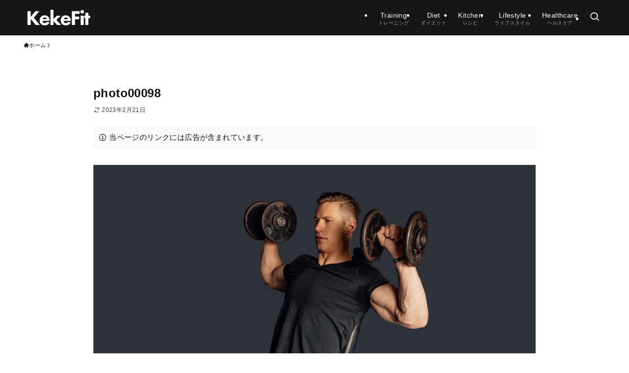

--- FILE ---
content_type: text/html; charset=UTF-8
request_url: https://kekefit.com/dumbbell-training-19/photo00098/
body_size: 13591
content:
<!DOCTYPE html>
<html dir="ltr" lang="ja" prefix="og: https://ogp.me/ns#" data-loaded="false" data-scrolled="false" data-spmenu="closed">
<head>
<meta charset="utf-8">
<meta name="format-detection" content="telephone=no">
<meta http-equiv="X-UA-Compatible" content="IE=edge">
<meta name="viewport" content="width=device-width, viewport-fit=cover">
<title>photo00098 | KEKEFIT</title>
	<style>img:is([sizes="auto" i], [sizes^="auto," i]) { contain-intrinsic-size: 3000px 1500px }</style>
	
		<!-- All in One SEO 4.9.1 - aioseo.com -->
	<meta name="robots" content="max-image-preview:large" />
	<meta name="author" content="pekomako"/>
	<link rel="canonical" href="https://kekefit.com/dumbbell-training-19/photo00098/" />
	<meta name="generator" content="All in One SEO (AIOSEO) 4.9.1" />

		<!-- Google tag (gtag.js) --> <script async src="https://www.googletagmanager.com/gtag/js?id=G-DQM828T327"></script> <script> window.dataLayer = window.dataLayer || []; function gtag(){dataLayer.push(arguments);} gtag('js', new Date()); gtag('config', 'G-DQM828T327'); </script>
		<meta property="og:locale" content="ja_JP" />
		<meta property="og:site_name" content="KeKefiT" />
		<meta property="og:type" content="article" />
		<meta property="og:title" content="photo00098 | KEKEFIT" />
		<meta property="og:url" content="https://kekefit.com/dumbbell-training-19/photo00098/" />
		<meta property="article:published_time" content="2023-02-21T00:25:35+00:00" />
		<meta property="article:modified_time" content="2023-02-21T00:25:35+00:00" />
		<meta name="twitter:card" content="summary_large_image" />
		<meta name="twitter:site" content="@KeKefiTOfficial" />
		<meta name="twitter:title" content="photo00098 | KEKEFIT" />
		<meta name="twitter:creator" content="@KeKefiTOfficial" />
		<script type="application/ld+json" class="aioseo-schema">
			{"@context":"https:\/\/schema.org","@graph":[{"@type":"BreadcrumbList","@id":"https:\/\/kekefit.com\/dumbbell-training-19\/photo00098\/#breadcrumblist","itemListElement":[{"@type":"ListItem","@id":"https:\/\/kekefit.com#listItem","position":1,"name":"\u30db\u30fc\u30e0","item":"https:\/\/kekefit.com","nextItem":{"@type":"ListItem","@id":"https:\/\/kekefit.com\/dumbbell-training-19\/photo00098\/#listItem","name":"photo00098"}},{"@type":"ListItem","@id":"https:\/\/kekefit.com\/dumbbell-training-19\/photo00098\/#listItem","position":2,"name":"photo00098","previousItem":{"@type":"ListItem","@id":"https:\/\/kekefit.com#listItem","name":"\u30db\u30fc\u30e0"}}]},{"@type":"ItemPage","@id":"https:\/\/kekefit.com\/dumbbell-training-19\/photo00098\/#itempage","url":"https:\/\/kekefit.com\/dumbbell-training-19\/photo00098\/","name":"photo00098 | KEKEFIT","inLanguage":"ja","isPartOf":{"@id":"https:\/\/kekefit.com\/#website"},"breadcrumb":{"@id":"https:\/\/kekefit.com\/dumbbell-training-19\/photo00098\/#breadcrumblist"},"author":{"@id":"https:\/\/kekefit.com\/author\/pekomako\/#author"},"creator":{"@id":"https:\/\/kekefit.com\/author\/pekomako\/#author"},"datePublished":"2023-02-21T09:25:35+09:00","dateModified":"2023-02-21T09:25:35+09:00"},{"@type":"Person","@id":"https:\/\/kekefit.com\/#person","name":"pekomako","image":{"@type":"ImageObject","@id":"https:\/\/kekefit.com\/dumbbell-training-19\/photo00098\/#personImage","url":"https:\/\/secure.gravatar.com\/avatar\/9f92fc244b566bf2106d04aae47e47e83e622a530668866a273b6376c0dab338?s=96&d=mm&r=g","width":96,"height":96,"caption":"pekomako"}},{"@type":"Person","@id":"https:\/\/kekefit.com\/author\/pekomako\/#author","url":"https:\/\/kekefit.com\/author\/pekomako\/","name":"pekomako","image":{"@type":"ImageObject","@id":"https:\/\/kekefit.com\/dumbbell-training-19\/photo00098\/#authorImage","url":"https:\/\/secure.gravatar.com\/avatar\/9f92fc244b566bf2106d04aae47e47e83e622a530668866a273b6376c0dab338?s=96&d=mm&r=g","width":96,"height":96,"caption":"pekomako"}},{"@type":"WebSite","@id":"https:\/\/kekefit.com\/#website","url":"https:\/\/kekefit.com\/","name":"KEKEFIT","description":"\u3088\u308a\u826f\u3044\u66ae\u3089\u3057\u306bFIT\u3059\u308b","inLanguage":"ja","publisher":{"@id":"https:\/\/kekefit.com\/#person"}}]}
		</script>
		<!-- All in One SEO -->

<link rel="alternate" type="application/rss+xml" title="KEKEFIT &raquo; フィード" href="https://kekefit.com/feed/" />
<link rel="alternate" type="application/rss+xml" title="KEKEFIT &raquo; コメントフィード" href="https://kekefit.com/comments/feed/" />
<link rel='stylesheet' id='wp-block-library-css' href='https://kekefit.com/wp-includes/css/dist/block-library/style.min.css?ver=6.8.3' type='text/css' media='all' />
<link rel='stylesheet' id='swell-icons-css' href='https://kekefit.com/wp-content/themes/swell/build/css/swell-icons.css?ver=2.14.0' type='text/css' media='all' />
<link rel='stylesheet' id='main_style-css' href='https://kekefit.com/wp-content/themes/swell/build/css/main.css?ver=2.14.0' type='text/css' media='all' />
<link rel='stylesheet' id='swell_blocks-css' href='https://kekefit.com/wp-content/themes/swell/build/css/blocks.css?ver=2.14.0' type='text/css' media='all' />
<style id='swell_custom-inline-css' type='text/css'>
:root{--swl-fz--content:3.8vw;--swl-letter_spacing:.025em;--swl-font_family:"游ゴシック体", "Yu Gothic", YuGothic, "Hiragino Kaku Gothic ProN", "Hiragino Sans", Meiryo, sans-serif;--swl-font_weight:500;--color_main:#161616;--color_text:#111111;--color_link:#1176d4;--color_htag:#161616;--color_bg:#ffffff;--color_gradient1:#d8ffff;--color_gradient2:#87e7ff;--color_main_thin:rgba(28, 28, 28, 0.05 );--color_main_dark:rgba(17, 17, 17, 1 );--color_list_check:#161616;--color_list_num:#161616;--color_list_good:#ff5b5b;--color_list_triangle:#f4e03a;--color_list_bad:#3d40ff;--color_faq_q:#d55656;--color_faq_a:#6599b7;--color_icon_good:#3cd250;--color_icon_good_bg:#ecffe9;--color_icon_bad:#4b73eb;--color_icon_bad_bg:#eafaff;--color_icon_info:#f578b4;--color_icon_info_bg:#fff0fa;--color_icon_announce:#ffa537;--color_icon_announce_bg:#fff5f0;--color_icon_pen:#7a7a7a;--color_icon_pen_bg:#f7f7f7;--color_icon_book:#787364;--color_icon_book_bg:#f8f6ef;--color_icon_point:#ffa639;--color_icon_check:#86d67c;--color_icon_batsu:#f36060;--color_icon_hatena:#5295cc;--color_icon_caution:#f7da38;--color_icon_memo:#84878a;--color_deep01:#e44141;--color_deep02:#3d79d5;--color_deep03:#63a84d;--color_deep04:#f09f4d;--color_pale01:#fff2f0;--color_pale02:#f3f8fd;--color_pale03:#f1f9ee;--color_pale04:#fdf9ee;--color_mark_blue:#b7e3ff;--color_mark_green:#bdf9c3;--color_mark_yellow:#fcf69f;--color_mark_orange:#ffddbc;--border01:solid 1px var(--color_main);--border02:double 4px var(--color_main);--border03:dashed 2px var(--color_border);--border04:solid 4px var(--color_gray);--card_posts_thumb_ratio:61.805%;--list_posts_thumb_ratio:61.805%;--big_posts_thumb_ratio:56.25%;--thumb_posts_thumb_ratio:61.805%;--blogcard_thumb_ratio:56.25%;--color_header_bg:#161616;--color_header_text:#ffffff;--color_footer_bg:#161616;--color_footer_text:#fdfdfd;--container_size:1200px;--article_size:900px;--logo_size_sp:48px;--logo_size_pc:40px;--logo_size_pcfix:32px;}.swl-cell-bg[data-icon="doubleCircle"]{--cell-icon-color:#ffc977}.swl-cell-bg[data-icon="circle"]{--cell-icon-color:#94e29c}.swl-cell-bg[data-icon="triangle"]{--cell-icon-color:#eeda2f}.swl-cell-bg[data-icon="close"]{--cell-icon-color:#ec9191}.swl-cell-bg[data-icon="hatena"]{--cell-icon-color:#93c9da}.swl-cell-bg[data-icon="check"]{--cell-icon-color:#94e29c}.swl-cell-bg[data-icon="line"]{--cell-icon-color:#9b9b9b}.cap_box[data-colset="col1"]{--capbox-color:#f59b5f;--capbox-color--bg:#fff8eb}.cap_box[data-colset="col2"]{--capbox-color:#5fb9f5;--capbox-color--bg:#edf5ff}.cap_box[data-colset="col3"]{--capbox-color:#2fcd90;--capbox-color--bg:#eafaf2}.red_{--the-btn-color:#ff9900;--the-btn-color2:#ffbc49;--the-solid-shadow: rgba(191, 115, 0, 1 )}.blue_{--the-btn-color:#bf0000;--the-btn-color2:#35eaff;--the-solid-shadow: rgba(143, 0, 0, 1 )}.green_{--the-btn-color:#54a434;--the-btn-color2:#7bf7bd;--the-solid-shadow: rgba(63, 123, 39, 1 )}.is-style-btn_normal{--the-btn-radius:4px}.is-style-btn_solid{--the-btn-radius:4px}.is-style-btn_shiny{--the-btn-radius:4px}.is-style-btn_line{--the-btn-radius:4px}.post_content blockquote{padding:1.5em 2em 1.5em 3em}.post_content blockquote::before{content:"";display:block;width:5px;height:calc(100% - 3em);top:1.5em;left:1.5em;border-left:solid 1px rgba(180,180,180,.75);border-right:solid 1px rgba(180,180,180,.75);}.mark_blue{background:-webkit-linear-gradient(transparent 64%,var(--color_mark_blue) 0%);background:linear-gradient(transparent 64%,var(--color_mark_blue) 0%)}.mark_green{background:-webkit-linear-gradient(transparent 64%,var(--color_mark_green) 0%);background:linear-gradient(transparent 64%,var(--color_mark_green) 0%)}.mark_yellow{background:-webkit-linear-gradient(transparent 64%,var(--color_mark_yellow) 0%);background:linear-gradient(transparent 64%,var(--color_mark_yellow) 0%)}.mark_orange{background:-webkit-linear-gradient(transparent 64%,var(--color_mark_orange) 0%);background:linear-gradient(transparent 64%,var(--color_mark_orange) 0%)}[class*="is-style-icon_"]{color:#333;border-width:0}[class*="is-style-big_icon_"]{border-width:2px;border-style:solid}[data-col="gray"] .c-balloon__text{background:#f7f7f7;border-color:#ccc}[data-col="gray"] .c-balloon__before{border-right-color:#f7f7f7}[data-col="green"] .c-balloon__text{background:#d1f8c2;border-color:#9ddd93}[data-col="green"] .c-balloon__before{border-right-color:#d1f8c2}[data-col="blue"] .c-balloon__text{background:#e2f6ff;border-color:#93d2f0}[data-col="blue"] .c-balloon__before{border-right-color:#e2f6ff}[data-col="red"] .c-balloon__text{background:#ffebeb;border-color:#f48789}[data-col="red"] .c-balloon__before{border-right-color:#ffebeb}[data-col="yellow"] .c-balloon__text{background:#f9f7d2;border-color:#fbe593}[data-col="yellow"] .c-balloon__before{border-right-color:#f9f7d2}.-type-list2 .p-postList__body::after,.-type-big .p-postList__body::after{content: "READ MORE »";}.c-postThumb__cat{background-color:#161616;color:#fff;background-image: repeating-linear-gradient(-45deg,rgba(255,255,255,.1),rgba(255,255,255,.1) 6px,transparent 6px,transparent 12px)}.post_content h2:where(:not([class^="swell-block-"]):not(.faq_q):not(.p-postList__title)){background:var(--color_htag);padding:.75em 1em;color:#fff}.post_content h2:where(:not([class^="swell-block-"]):not(.faq_q):not(.p-postList__title))::before{position:absolute;display:block;pointer-events:none;content:"";top:-4px;left:0;width:100%;height:calc(100% + 4px);box-sizing:content-box;border-top:solid 2px var(--color_htag);border-bottom:solid 2px var(--color_htag)}.post_content h3:where(:not([class^="swell-block-"]):not(.faq_q):not(.p-postList__title)){padding:0 .5em .5em}.post_content h3:where(:not([class^="swell-block-"]):not(.faq_q):not(.p-postList__title))::before{content:"";width:100%;height:2px;background: repeating-linear-gradient(90deg, var(--color_htag) 0%, var(--color_htag) 29.3%, rgba(150,150,150,.2) 29.3%, rgba(150,150,150,.2) 100%)}.post_content h4:where(:not([class^="swell-block-"]):not(.faq_q):not(.p-postList__title)){padding:0 0 0 16px;border-left:solid 2px var(--color_htag)}.l-header{box-shadow: 0 1px 4px rgba(0,0,0,.12)}.l-header__menuBtn{order:3}.l-header__customBtn{order:1}.l-header__menuBtn{color:#fff;background-color:#161616}.c-gnav a::after{background:var(--color_main);width:0%;height:2px}.p-spHeadMenu .menu-item.-current{border-bottom-color:var(--color_main)}.c-gnav > li:hover > a::after,.c-gnav > .-current > a::after{width:100%}.c-gnav .sub-menu{color:#333;background:#fff}.l-fixHeader::before{opacity:1}#pagetop{border-radius:50%}#before_footer_widget{margin-bottom:0}.c-widget__title.-spmenu{padding:.5em}.c-widget__title.-spmenu::before{content:"";bottom:0;left:0;width:40%;z-index:1;background:var(--color_main)}.c-widget__title.-spmenu::after{content:"";bottom:0;left:0;width:100%;background:var(--color_border)}.c-widget__title.-footer{padding:.5em}.c-widget__title.-footer::before{content:"";bottom:0;left:0;width:40%;z-index:1;background:var(--color_main)}.c-widget__title.-footer::after{content:"";bottom:0;left:0;width:100%;background:var(--color_border)}.c-secTitle{padding:.5em}.c-secTitle::before{content:"";bottom:0;left:0;width:40%;z-index:1;background:var(--color_main)}.c-secTitle::after{content:"";bottom:0;left:0;width:100%;background:var(--color_border)}.p-spMenu{color:#ffffff}.p-spMenu__inner::before{background:#161616;opacity:1}.p-spMenu__overlay{background:#000;opacity:0.6}[class*="page-numbers"]{color:var(--color_main);border: solid 1px var(--color_main)}a{text-decoration: none}.l-topTitleArea.c-filterLayer::before{background-color:#000;opacity:0.2;content:""}@media screen and (min-width: 960px){:root{}}@media screen and (max-width: 959px){:root{}.l-header__logo{order:2;text-align:center}}@media screen and (min-width: 600px){:root{--swl-fz--content:14px;}}@media screen and (max-width: 599px){:root{}}@media (min-width: 1108px) {.alignwide{left:-100px;width:calc(100% + 200px);}}@media (max-width: 1108px) {.-sidebar-off .swell-block-fullWide__inner.l-container .alignwide{left:0px;width:100%;}}.l-fixHeader .l-fixHeader__gnav{order:0}[data-scrolled=true] .l-fixHeader[data-ready]{opacity:1;-webkit-transform:translateY(0)!important;transform:translateY(0)!important;visibility:visible}.-body-solid .l-fixHeader{box-shadow:0 2px 4px var(--swl-color_shadow)}.l-fixHeader__inner{align-items:stretch;color:var(--color_header_text);display:flex;padding-bottom:0;padding-top:0;position:relative;z-index:1}.l-fixHeader__logo{align-items:center;display:flex;line-height:1;margin-right:24px;order:0;padding:16px 0}@media (min-width:960px){.-series .l-header__inner{align-items:stretch;display:flex}.-series .l-header__logo{align-items:center;display:flex;flex-wrap:wrap;margin-right:24px;padding:16px 0}.-series .l-header__logo .c-catchphrase{font-size:13px;padding:4px 0}.-series .c-headLogo{margin-right:16px}.-series-right .l-header__inner{justify-content:space-between}.-series-right .c-gnavWrap{margin-left:auto}.-series-right .w-header{margin-left:12px}.-series-left .w-header{margin-left:auto}}@media (min-width:960px) and (min-width:600px){.-series .c-headLogo{max-width:400px}}.c-gnav .sub-menu a:before,.c-listMenu a:before{-webkit-font-smoothing:antialiased;-moz-osx-font-smoothing:grayscale;font-family:icomoon!important;font-style:normal;font-variant:normal;font-weight:400;line-height:1;text-transform:none}.c-submenuToggleBtn{display:none}.c-listMenu a{padding:.75em 1em .75em 1.5em;transition:padding .25s}.c-listMenu a:hover{padding-left:1.75em;padding-right:.75em}.c-gnav .sub-menu a:before,.c-listMenu a:before{color:inherit;content:"\e921";display:inline-block;left:2px;position:absolute;top:50%;-webkit-transform:translateY(-50%);transform:translateY(-50%);vertical-align:middle}.widget_categories>ul>.cat-item>a,.wp-block-categories-list>li>a{padding-left:1.75em}.c-listMenu .children,.c-listMenu .sub-menu{margin:0}.c-listMenu .children a,.c-listMenu .sub-menu a{font-size:.9em;padding-left:2.5em}.c-listMenu .children a:before,.c-listMenu .sub-menu a:before{left:1em}.c-listMenu .children a:hover,.c-listMenu .sub-menu a:hover{padding-left:2.75em}.c-listMenu .children ul a,.c-listMenu .sub-menu ul a{padding-left:3.25em}.c-listMenu .children ul a:before,.c-listMenu .sub-menu ul a:before{left:1.75em}.c-listMenu .children ul a:hover,.c-listMenu .sub-menu ul a:hover{padding-left:3.5em}.c-gnav li:hover>.sub-menu{opacity:1;visibility:visible}.c-gnav .sub-menu:before{background:inherit;content:"";height:100%;left:0;position:absolute;top:0;width:100%;z-index:0}.c-gnav .sub-menu .sub-menu{left:100%;top:0;z-index:-1}.c-gnav .sub-menu a{padding-left:2em}.c-gnav .sub-menu a:before{left:.5em}.c-gnav .sub-menu a:hover .ttl{left:4px}:root{--color_content_bg:var(--color_bg);}.c-widget__title.-side{padding:.5em}.c-widget__title.-side::before{content:"";bottom:0;left:0;width:40%;z-index:1;background:var(--color_main)}.c-widget__title.-side::after{content:"";bottom:0;left:0;width:100%;background:var(--color_border)}.c-shareBtns__item:not(:last-child){margin-right:4px}.c-shareBtns__btn{padding:8px 0}@media screen and (min-width: 960px){:root{}.single .c-postTitle__date{display:none}}@media screen and (max-width: 959px){:root{}.single .c-postTitle__date{display:none}}@media screen and (min-width: 600px){:root{}}@media screen and (max-width: 599px){:root{}}.swell-block-fullWide__inner.l-container{--swl-fw_inner_pad:var(--swl-pad_container,0px)}@media (min-width:960px){.-sidebar-on .l-content .alignfull,.-sidebar-on .l-content .alignwide{left:-16px;width:calc(100% + 32px)}.swell-block-fullWide__inner.l-article{--swl-fw_inner_pad:var(--swl-pad_post_content,0px)}.-sidebar-on .swell-block-fullWide__inner .alignwide{left:0;width:100%}.-sidebar-on .swell-block-fullWide__inner .alignfull{left:calc(0px - var(--swl-fw_inner_pad, 0))!important;margin-left:0!important;margin-right:0!important;width:calc(100% + var(--swl-fw_inner_pad, 0)*2)!important}}.p-relatedPosts .p-postList__item{margin-bottom:1.5em}.p-relatedPosts .p-postList__times,.p-relatedPosts .p-postList__times>:last-child{margin-right:0}@media (min-width:600px){.p-relatedPosts .p-postList__item{width:33.33333%}}@media screen and (min-width:600px) and (max-width:1239px){.p-relatedPosts .p-postList__item:nth-child(7),.p-relatedPosts .p-postList__item:nth-child(8){display:none}}@media screen and (min-width:1240px){.p-relatedPosts .p-postList__item{width:25%}}.-index-off .p-toc,.swell-toc-placeholder:empty{display:none}.p-toc.-modal{height:100%;margin:0;overflow-y:auto;padding:0}#main_content .p-toc{border-radius:var(--swl-radius--2,0);margin:4em auto;max-width:800px}#sidebar .p-toc{margin-top:-.5em}.p-toc .__pn:before{content:none!important;counter-increment:none}.p-toc .__prev{margin:0 0 1em}.p-toc .__next{margin:1em 0 0}.p-toc.is-omitted:not([data-omit=ct]) [data-level="2"] .p-toc__childList{height:0;margin-bottom:-.5em;visibility:hidden}.p-toc.is-omitted:not([data-omit=nest]){position:relative}.p-toc.is-omitted:not([data-omit=nest]):before{background:linear-gradient(hsla(0,0%,100%,0),var(--color_bg));bottom:5em;content:"";height:4em;left:0;opacity:.75;pointer-events:none;position:absolute;width:100%;z-index:1}.p-toc.is-omitted:not([data-omit=nest]):after{background:var(--color_bg);bottom:0;content:"";height:5em;left:0;opacity:.75;position:absolute;width:100%;z-index:1}.p-toc.is-omitted:not([data-omit=nest]) .__next,.p-toc.is-omitted:not([data-omit=nest]) [data-omit="1"]{display:none}.p-toc .p-toc__expandBtn{background-color:#f7f7f7;border:rgba(0,0,0,.2);border-radius:5em;box-shadow:0 0 0 1px #bbb;color:#333;display:block;font-size:14px;line-height:1.5;margin:.75em auto 0;min-width:6em;padding:.5em 1em;position:relative;transition:box-shadow .25s;z-index:2}.p-toc[data-omit=nest] .p-toc__expandBtn{display:inline-block;font-size:13px;margin:0 0 0 1.25em;padding:.5em .75em}.p-toc:not([data-omit=nest]) .p-toc__expandBtn:after,.p-toc:not([data-omit=nest]) .p-toc__expandBtn:before{border-top-color:inherit;border-top-style:dotted;border-top-width:3px;content:"";display:block;height:1px;position:absolute;top:calc(50% - 1px);transition:border-color .25s;width:100%;width:22px}.p-toc:not([data-omit=nest]) .p-toc__expandBtn:before{right:calc(100% + 1em)}.p-toc:not([data-omit=nest]) .p-toc__expandBtn:after{left:calc(100% + 1em)}.p-toc.is-expanded .p-toc__expandBtn{border-color:transparent}.p-toc__ttl{display:block;font-size:1.2em;line-height:1;position:relative;text-align:center}.p-toc__ttl:before{content:"\e918";display:inline-block;font-family:icomoon;margin-right:.5em;padding-bottom:2px;vertical-align:middle}#index_modal .p-toc__ttl{margin-bottom:.5em}.p-toc__list li{line-height:1.6}.p-toc__list>li+li{margin-top:.5em}.p-toc__list .p-toc__childList{padding-left:.5em}.p-toc__list [data-level="3"]{font-size:.9em}.p-toc__list .mininote{display:none}.post_content .p-toc__list{padding-left:0}#sidebar .p-toc__list{margin-bottom:0}#sidebar .p-toc__list .p-toc__childList{padding-left:0}.p-toc__link{color:inherit;font-size:inherit;text-decoration:none}.p-toc__link:hover{opacity:.8}.p-toc.-double{background:var(--color_gray);background:linear-gradient(-45deg,transparent 25%,var(--color_gray) 25%,var(--color_gray) 50%,transparent 50%,transparent 75%,var(--color_gray) 75%,var(--color_gray));background-clip:padding-box;background-size:4px 4px;border-bottom:4px double var(--color_border);border-top:4px double var(--color_border);padding:1.5em 1em 1em}.p-toc.-double .p-toc__ttl{margin-bottom:.75em}@media (min-width:960px){#main_content .p-toc{width:92%}}@media (hover:hover){.p-toc .p-toc__expandBtn:hover{border-color:transparent;box-shadow:0 0 0 2px currentcolor}}@media (min-width:600px){.p-toc.-double{padding:2em}}.p-pnLinks{align-items:stretch;display:flex;justify-content:space-between;margin:2em 0}.p-pnLinks__item{font-size:3vw;position:relative;width:49%}.p-pnLinks__item:before{content:"";display:block;height:.5em;pointer-events:none;position:absolute;top:50%;width:.5em;z-index:1}.p-pnLinks__item.-prev:before{border-bottom:1px solid;border-left:1px solid;left:.35em;-webkit-transform:rotate(45deg) translateY(-50%);transform:rotate(45deg) translateY(-50%)}.p-pnLinks__item.-prev .p-pnLinks__thumb{margin-right:8px}.p-pnLinks__item.-next .p-pnLinks__link{justify-content:flex-end}.p-pnLinks__item.-next:before{border-bottom:1px solid;border-right:1px solid;right:.35em;-webkit-transform:rotate(-45deg) translateY(-50%);transform:rotate(-45deg) translateY(-50%)}.p-pnLinks__item.-next .p-pnLinks__thumb{margin-left:8px;order:2}.p-pnLinks__item.-next:first-child{margin-left:auto}.p-pnLinks__link{align-items:center;border-radius:var(--swl-radius--2,0);color:inherit;display:flex;height:100%;line-height:1.4;min-height:4em;padding:.6em 1em .5em;position:relative;text-decoration:none;transition:box-shadow .25s;width:100%}.p-pnLinks__thumb{border-radius:var(--swl-radius--4,0);height:32px;-o-object-fit:cover;object-fit:cover;width:48px}.p-pnLinks .-prev .p-pnLinks__link{border-left:1.25em solid var(--color_main)}.p-pnLinks .-prev:before{color:#fff}.p-pnLinks .-next .p-pnLinks__link{border-right:1.25em solid var(--color_main)}.p-pnLinks .-next:before{color:#fff}@media not all and (min-width:960px){.p-pnLinks.-thumb-on{display:block}.p-pnLinks.-thumb-on .p-pnLinks__item{width:100%}}@media (min-width:600px){.p-pnLinks__item{font-size:13px}.p-pnLinks__thumb{height:48px;width:72px}.p-pnLinks__title{transition:-webkit-transform .25s;transition:transform .25s;transition:transform .25s,-webkit-transform .25s}.-prev>.p-pnLinks__link:hover .p-pnLinks__title{-webkit-transform:translateX(4px);transform:translateX(4px)}.-next>.p-pnLinks__link:hover .p-pnLinks__title{-webkit-transform:translateX(-4px);transform:translateX(-4px)}.p-pnLinks .-prev .p-pnLinks__link:hover{box-shadow:1px 1px 2px var(--swl-color_shadow)}.p-pnLinks .-next .p-pnLinks__link:hover{box-shadow:-1px 1px 2px var(--swl-color_shadow)}}
</style>
<link rel='stylesheet' id='swell-parts/footer-css' href='https://kekefit.com/wp-content/themes/swell/build/css/modules/parts/footer.css?ver=2.14.0' type='text/css' media='all' />
<link rel='stylesheet' id='swell-page/single-css' href='https://kekefit.com/wp-content/themes/swell/build/css/modules/page/single.css?ver=2.14.0' type='text/css' media='all' />
<style id='classic-theme-styles-inline-css' type='text/css'>
/*! This file is auto-generated */
.wp-block-button__link{color:#fff;background-color:#32373c;border-radius:9999px;box-shadow:none;text-decoration:none;padding:calc(.667em + 2px) calc(1.333em + 2px);font-size:1.125em}.wp-block-file__button{background:#32373c;color:#fff;text-decoration:none}
</style>
<link rel='stylesheet' id='aioseo/css/src/vue/standalone/blocks/table-of-contents/global.scss-css' href='https://kekefit.com/wp-content/plugins/all-in-one-seo-pack/dist/Lite/assets/css/table-of-contents/global.e90f6d47.css?ver=4.9.1' type='text/css' media='all' />
<style id='filebird-block-filebird-gallery-style-inline-css' type='text/css'>
ul.filebird-block-filebird-gallery{margin:auto!important;padding:0!important;width:100%}ul.filebird-block-filebird-gallery.layout-grid{display:grid;grid-gap:20px;align-items:stretch;grid-template-columns:repeat(var(--columns),1fr);justify-items:stretch}ul.filebird-block-filebird-gallery.layout-grid li img{border:1px solid #ccc;box-shadow:2px 2px 6px 0 rgba(0,0,0,.3);height:100%;max-width:100%;-o-object-fit:cover;object-fit:cover;width:100%}ul.filebird-block-filebird-gallery.layout-masonry{-moz-column-count:var(--columns);-moz-column-gap:var(--space);column-gap:var(--space);-moz-column-width:var(--min-width);columns:var(--min-width) var(--columns);display:block;overflow:auto}ul.filebird-block-filebird-gallery.layout-masonry li{margin-bottom:var(--space)}ul.filebird-block-filebird-gallery li{list-style:none}ul.filebird-block-filebird-gallery li figure{height:100%;margin:0;padding:0;position:relative;width:100%}ul.filebird-block-filebird-gallery li figure figcaption{background:linear-gradient(0deg,rgba(0,0,0,.7),rgba(0,0,0,.3) 70%,transparent);bottom:0;box-sizing:border-box;color:#fff;font-size:.8em;margin:0;max-height:100%;overflow:auto;padding:3em .77em .7em;position:absolute;text-align:center;width:100%;z-index:2}ul.filebird-block-filebird-gallery li figure figcaption a{color:inherit}

</style>
<style id='global-styles-inline-css' type='text/css'>
:root{--wp--preset--aspect-ratio--square: 1;--wp--preset--aspect-ratio--4-3: 4/3;--wp--preset--aspect-ratio--3-4: 3/4;--wp--preset--aspect-ratio--3-2: 3/2;--wp--preset--aspect-ratio--2-3: 2/3;--wp--preset--aspect-ratio--16-9: 16/9;--wp--preset--aspect-ratio--9-16: 9/16;--wp--preset--color--black: #000;--wp--preset--color--cyan-bluish-gray: #abb8c3;--wp--preset--color--white: #fff;--wp--preset--color--pale-pink: #f78da7;--wp--preset--color--vivid-red: #cf2e2e;--wp--preset--color--luminous-vivid-orange: #ff6900;--wp--preset--color--luminous-vivid-amber: #fcb900;--wp--preset--color--light-green-cyan: #7bdcb5;--wp--preset--color--vivid-green-cyan: #00d084;--wp--preset--color--pale-cyan-blue: #8ed1fc;--wp--preset--color--vivid-cyan-blue: #0693e3;--wp--preset--color--vivid-purple: #9b51e0;--wp--preset--color--swl-main: var(--color_main);--wp--preset--color--swl-main-thin: var(--color_main_thin);--wp--preset--color--swl-gray: var(--color_gray);--wp--preset--color--swl-deep-01: var(--color_deep01);--wp--preset--color--swl-deep-02: var(--color_deep02);--wp--preset--color--swl-deep-03: var(--color_deep03);--wp--preset--color--swl-deep-04: var(--color_deep04);--wp--preset--color--swl-pale-01: var(--color_pale01);--wp--preset--color--swl-pale-02: var(--color_pale02);--wp--preset--color--swl-pale-03: var(--color_pale03);--wp--preset--color--swl-pale-04: var(--color_pale04);--wp--preset--gradient--vivid-cyan-blue-to-vivid-purple: linear-gradient(135deg,rgba(6,147,227,1) 0%,rgb(155,81,224) 100%);--wp--preset--gradient--light-green-cyan-to-vivid-green-cyan: linear-gradient(135deg,rgb(122,220,180) 0%,rgb(0,208,130) 100%);--wp--preset--gradient--luminous-vivid-amber-to-luminous-vivid-orange: linear-gradient(135deg,rgba(252,185,0,1) 0%,rgba(255,105,0,1) 100%);--wp--preset--gradient--luminous-vivid-orange-to-vivid-red: linear-gradient(135deg,rgba(255,105,0,1) 0%,rgb(207,46,46) 100%);--wp--preset--gradient--very-light-gray-to-cyan-bluish-gray: linear-gradient(135deg,rgb(238,238,238) 0%,rgb(169,184,195) 100%);--wp--preset--gradient--cool-to-warm-spectrum: linear-gradient(135deg,rgb(74,234,220) 0%,rgb(151,120,209) 20%,rgb(207,42,186) 40%,rgb(238,44,130) 60%,rgb(251,105,98) 80%,rgb(254,248,76) 100%);--wp--preset--gradient--blush-light-purple: linear-gradient(135deg,rgb(255,206,236) 0%,rgb(152,150,240) 100%);--wp--preset--gradient--blush-bordeaux: linear-gradient(135deg,rgb(254,205,165) 0%,rgb(254,45,45) 50%,rgb(107,0,62) 100%);--wp--preset--gradient--luminous-dusk: linear-gradient(135deg,rgb(255,203,112) 0%,rgb(199,81,192) 50%,rgb(65,88,208) 100%);--wp--preset--gradient--pale-ocean: linear-gradient(135deg,rgb(255,245,203) 0%,rgb(182,227,212) 50%,rgb(51,167,181) 100%);--wp--preset--gradient--electric-grass: linear-gradient(135deg,rgb(202,248,128) 0%,rgb(113,206,126) 100%);--wp--preset--gradient--midnight: linear-gradient(135deg,rgb(2,3,129) 0%,rgb(40,116,252) 100%);--wp--preset--font-size--small: 0.9em;--wp--preset--font-size--medium: 1.1em;--wp--preset--font-size--large: 1.25em;--wp--preset--font-size--x-large: 42px;--wp--preset--font-size--xs: 0.75em;--wp--preset--font-size--huge: 1.6em;--wp--preset--spacing--20: 0.44rem;--wp--preset--spacing--30: 0.67rem;--wp--preset--spacing--40: 1rem;--wp--preset--spacing--50: 1.5rem;--wp--preset--spacing--60: 2.25rem;--wp--preset--spacing--70: 3.38rem;--wp--preset--spacing--80: 5.06rem;--wp--preset--shadow--natural: 6px 6px 9px rgba(0, 0, 0, 0.2);--wp--preset--shadow--deep: 12px 12px 50px rgba(0, 0, 0, 0.4);--wp--preset--shadow--sharp: 6px 6px 0px rgba(0, 0, 0, 0.2);--wp--preset--shadow--outlined: 6px 6px 0px -3px rgba(255, 255, 255, 1), 6px 6px rgba(0, 0, 0, 1);--wp--preset--shadow--crisp: 6px 6px 0px rgba(0, 0, 0, 1);}:where(.is-layout-flex){gap: 0.5em;}:where(.is-layout-grid){gap: 0.5em;}body .is-layout-flex{display: flex;}.is-layout-flex{flex-wrap: wrap;align-items: center;}.is-layout-flex > :is(*, div){margin: 0;}body .is-layout-grid{display: grid;}.is-layout-grid > :is(*, div){margin: 0;}:where(.wp-block-columns.is-layout-flex){gap: 2em;}:where(.wp-block-columns.is-layout-grid){gap: 2em;}:where(.wp-block-post-template.is-layout-flex){gap: 1.25em;}:where(.wp-block-post-template.is-layout-grid){gap: 1.25em;}.has-black-color{color: var(--wp--preset--color--black) !important;}.has-cyan-bluish-gray-color{color: var(--wp--preset--color--cyan-bluish-gray) !important;}.has-white-color{color: var(--wp--preset--color--white) !important;}.has-pale-pink-color{color: var(--wp--preset--color--pale-pink) !important;}.has-vivid-red-color{color: var(--wp--preset--color--vivid-red) !important;}.has-luminous-vivid-orange-color{color: var(--wp--preset--color--luminous-vivid-orange) !important;}.has-luminous-vivid-amber-color{color: var(--wp--preset--color--luminous-vivid-amber) !important;}.has-light-green-cyan-color{color: var(--wp--preset--color--light-green-cyan) !important;}.has-vivid-green-cyan-color{color: var(--wp--preset--color--vivid-green-cyan) !important;}.has-pale-cyan-blue-color{color: var(--wp--preset--color--pale-cyan-blue) !important;}.has-vivid-cyan-blue-color{color: var(--wp--preset--color--vivid-cyan-blue) !important;}.has-vivid-purple-color{color: var(--wp--preset--color--vivid-purple) !important;}.has-black-background-color{background-color: var(--wp--preset--color--black) !important;}.has-cyan-bluish-gray-background-color{background-color: var(--wp--preset--color--cyan-bluish-gray) !important;}.has-white-background-color{background-color: var(--wp--preset--color--white) !important;}.has-pale-pink-background-color{background-color: var(--wp--preset--color--pale-pink) !important;}.has-vivid-red-background-color{background-color: var(--wp--preset--color--vivid-red) !important;}.has-luminous-vivid-orange-background-color{background-color: var(--wp--preset--color--luminous-vivid-orange) !important;}.has-luminous-vivid-amber-background-color{background-color: var(--wp--preset--color--luminous-vivid-amber) !important;}.has-light-green-cyan-background-color{background-color: var(--wp--preset--color--light-green-cyan) !important;}.has-vivid-green-cyan-background-color{background-color: var(--wp--preset--color--vivid-green-cyan) !important;}.has-pale-cyan-blue-background-color{background-color: var(--wp--preset--color--pale-cyan-blue) !important;}.has-vivid-cyan-blue-background-color{background-color: var(--wp--preset--color--vivid-cyan-blue) !important;}.has-vivid-purple-background-color{background-color: var(--wp--preset--color--vivid-purple) !important;}.has-black-border-color{border-color: var(--wp--preset--color--black) !important;}.has-cyan-bluish-gray-border-color{border-color: var(--wp--preset--color--cyan-bluish-gray) !important;}.has-white-border-color{border-color: var(--wp--preset--color--white) !important;}.has-pale-pink-border-color{border-color: var(--wp--preset--color--pale-pink) !important;}.has-vivid-red-border-color{border-color: var(--wp--preset--color--vivid-red) !important;}.has-luminous-vivid-orange-border-color{border-color: var(--wp--preset--color--luminous-vivid-orange) !important;}.has-luminous-vivid-amber-border-color{border-color: var(--wp--preset--color--luminous-vivid-amber) !important;}.has-light-green-cyan-border-color{border-color: var(--wp--preset--color--light-green-cyan) !important;}.has-vivid-green-cyan-border-color{border-color: var(--wp--preset--color--vivid-green-cyan) !important;}.has-pale-cyan-blue-border-color{border-color: var(--wp--preset--color--pale-cyan-blue) !important;}.has-vivid-cyan-blue-border-color{border-color: var(--wp--preset--color--vivid-cyan-blue) !important;}.has-vivid-purple-border-color{border-color: var(--wp--preset--color--vivid-purple) !important;}.has-vivid-cyan-blue-to-vivid-purple-gradient-background{background: var(--wp--preset--gradient--vivid-cyan-blue-to-vivid-purple) !important;}.has-light-green-cyan-to-vivid-green-cyan-gradient-background{background: var(--wp--preset--gradient--light-green-cyan-to-vivid-green-cyan) !important;}.has-luminous-vivid-amber-to-luminous-vivid-orange-gradient-background{background: var(--wp--preset--gradient--luminous-vivid-amber-to-luminous-vivid-orange) !important;}.has-luminous-vivid-orange-to-vivid-red-gradient-background{background: var(--wp--preset--gradient--luminous-vivid-orange-to-vivid-red) !important;}.has-very-light-gray-to-cyan-bluish-gray-gradient-background{background: var(--wp--preset--gradient--very-light-gray-to-cyan-bluish-gray) !important;}.has-cool-to-warm-spectrum-gradient-background{background: var(--wp--preset--gradient--cool-to-warm-spectrum) !important;}.has-blush-light-purple-gradient-background{background: var(--wp--preset--gradient--blush-light-purple) !important;}.has-blush-bordeaux-gradient-background{background: var(--wp--preset--gradient--blush-bordeaux) !important;}.has-luminous-dusk-gradient-background{background: var(--wp--preset--gradient--luminous-dusk) !important;}.has-pale-ocean-gradient-background{background: var(--wp--preset--gradient--pale-ocean) !important;}.has-electric-grass-gradient-background{background: var(--wp--preset--gradient--electric-grass) !important;}.has-midnight-gradient-background{background: var(--wp--preset--gradient--midnight) !important;}.has-small-font-size{font-size: var(--wp--preset--font-size--small) !important;}.has-medium-font-size{font-size: var(--wp--preset--font-size--medium) !important;}.has-large-font-size{font-size: var(--wp--preset--font-size--large) !important;}.has-x-large-font-size{font-size: var(--wp--preset--font-size--x-large) !important;}
:where(.wp-block-post-template.is-layout-flex){gap: 1.25em;}:where(.wp-block-post-template.is-layout-grid){gap: 1.25em;}
:where(.wp-block-columns.is-layout-flex){gap: 2em;}:where(.wp-block-columns.is-layout-grid){gap: 2em;}
:root :where(.wp-block-pullquote){font-size: 1.5em;line-height: 1.6;}
</style>
<link rel='stylesheet' id='child_style-css' href='https://kekefit.com/wp-content/themes/swell_child/style.css?ver=2022053014038' type='text/css' media='all' />

<noscript><link href="https://kekefit.com/wp-content/themes/swell/build/css/noscript.css" rel="stylesheet"></noscript>
<link rel="https://api.w.org/" href="https://kekefit.com/wp-json/" /><link rel="alternate" title="JSON" type="application/json" href="https://kekefit.com/wp-json/wp/v2/media/9735" /><link rel='shortlink' href='https://kekefit.com/?p=9735' />
<link rel="icon" href="https://kekefit.com/wp-content/uploads/2024/10/cropped-名称未設定のデザイン-32x32.png" sizes="32x32" />
<link rel="icon" href="https://kekefit.com/wp-content/uploads/2024/10/cropped-名称未設定のデザイン-192x192.png" sizes="192x192" />
<link rel="apple-touch-icon" href="https://kekefit.com/wp-content/uploads/2024/10/cropped-名称未設定のデザイン-180x180.png" />
<meta name="msapplication-TileImage" content="https://kekefit.com/wp-content/uploads/2024/10/cropped-名称未設定のデザイン-270x270.png" />

<link rel="stylesheet" href="https://kekefit.com/wp-content/themes/swell/build/css/print.css" media="print" >
<script>
  (function(d) {
    var config = {
      kitId: 'krc3adz',
      scriptTimeout: 3000,
      async: true
    },
    h=d.documentElement,t=setTimeout(function(){h.className=h.className.replace(/\bwf-loading\b/g,"")+" wf-inactive";},config.scriptTimeout),tk=d.createElement("script"),f=false,s=d.getElementsByTagName("script")[0],a;h.className+=" wf-loading";tk.src='https://use.typekit.net/'+config.kitId+'.js';tk.async=true;tk.onload=tk.onreadystatechange=function(){a=this.readyState;if(f||a&&a!="complete"&&a!="loaded")return;f=true;clearTimeout(t);try{Typekit.load(config)}catch(e){}};s.parentNode.insertBefore(tk,s)
  })(document);
</script>
<script async src="https://pagead2.googlesyndication.com/pagead/js/adsbygoogle.js?client=ca-pub-8075263604125138"
     crossorigin="anonymous"></script>
</head>
<body>
<div id="body_wrap" class="attachment wp-singular attachment-template-default single single-attachment postid-9735 attachmentid-9735 attachment-jpeg wp-theme-swell wp-child-theme-swell_child -sidebar-off -frame-off id_9735" >
<div id="sp_menu" class="p-spMenu -right">
	<div class="p-spMenu__inner">
		<div class="p-spMenu__closeBtn">
			<button class="c-iconBtn -menuBtn c-plainBtn" data-onclick="toggleMenu" aria-label="メニューを閉じる">
				<i class="c-iconBtn__icon icon-close-thin"></i>
			</button>
		</div>
		<div class="p-spMenu__body">
			<div class="c-widget__title -spmenu">
				MENU			</div>
			<div class="p-spMenu__nav">
				<ul class="c-spnav c-listMenu"><li class="menu-item menu-item-type-taxonomy menu-item-object-category menu-item-has-children menu-item-8681"><a href="https://kekefit.com/category/training/">Training<span class="c-smallNavTitle desc">トレーニング</span></a>
<ul class="sub-menu">
	<li class="menu-item menu-item-type-taxonomy menu-item-object-category menu-item-12344"><a href="https://kekefit.com/category/training/muscle-training/">筋トレ<span class="c-smallNavTitle desc">筋トレのやり方を紹介</span></a></li>
	<li class="menu-item menu-item-type-taxonomy menu-item-object-category menu-item-12347"><a href="https://kekefit.com/category/training/stretch/">ストレッチ<span class="c-smallNavTitle desc">ストレッチのやり方を紹介</span></a></li>
	<li class="menu-item menu-item-type-taxonomy menu-item-object-category menu-item-12346"><a href="https://kekefit.com/category/training/training-gear/">トレーニングギア<span class="c-smallNavTitle desc">トレーニングギアを紹介</span></a></li>
</ul>
</li>
<li class="menu-item menu-item-type-taxonomy menu-item-object-category menu-item-has-children menu-item-8684"><a href="https://kekefit.com/category/diet/">Diet<span class="c-smallNavTitle desc">ダイエット</span></a>
<ul class="sub-menu">
	<li class="menu-item menu-item-type-taxonomy menu-item-object-category menu-item-12338"><a href="https://kekefit.com/category/diet/eating-method/">食事方法<span class="c-smallNavTitle desc">ダイエットの食事方法を紹介</span></a></li>
	<li class="menu-item menu-item-type-taxonomy menu-item-object-category menu-item-12337"><a href="https://kekefit.com/category/diet/diet-knowledge/">ダイエット知識</a></li>
</ul>
</li>
<li class="menu-item menu-item-type-taxonomy menu-item-object-category menu-item-has-children menu-item-8682"><a href="https://kekefit.com/category/kitchen/">Kitchen<span class="c-smallNavTitle desc">レシピ</span></a>
<ul class="sub-menu">
	<li class="menu-item menu-item-type-taxonomy menu-item-object-category menu-item-12348"><a href="https://kekefit.com/category/kitchen/diet-recipe/">ダイエットレシピ<span class="c-smallNavTitle desc">ダイエットレシピを紹介</span></a></li>
	<li class="menu-item menu-item-type-taxonomy menu-item-object-category menu-item-12341"><a href="https://kekefit.com/category/kitchen/muscle-training-recipe/">筋トレレシピ</a></li>
	<li class="menu-item menu-item-type-taxonomy menu-item-object-category menu-item-12340"><a href="https://kekefit.com/category/kitchen/wellness-recipe/">ウェルネスレシピ</a></li>
</ul>
</li>
<li class="menu-item menu-item-type-taxonomy menu-item-object-category menu-item-has-children menu-item-8683"><a href="https://kekefit.com/category/lifestyle/">Lifestyle<span class="c-smallNavTitle desc">ライフスタイル</span></a>
<ul class="sub-menu">
	<li class="menu-item menu-item-type-taxonomy menu-item-object-category menu-item-12342"><a href="https://kekefit.com/category/lifestyle/living/">暮らし<span class="c-smallNavTitle desc">暮らしの情報を紹介</span></a></li>
</ul>
</li>
<li class="menu-item menu-item-type-taxonomy menu-item-object-category menu-item-has-children menu-item-12345"><a href="https://kekefit.com/category/healthcare/">Healthcare<span class="c-smallNavTitle desc">ヘルスケア</span></a>
<ul class="sub-menu">
	<li class="menu-item menu-item-type-taxonomy menu-item-object-category menu-item-12339"><a href="https://kekefit.com/category/healthcare/sleep/">睡眠<span class="c-smallNavTitle desc">睡眠に関する情報を紹介</span></a></li>
</ul>
</li>
</ul>			</div>
					</div>
	</div>
	<div class="p-spMenu__overlay c-overlay" data-onclick="toggleMenu"></div>
</div>
<header id="header" class="l-header -series -series-right" data-spfix="1">
		<div class="l-header__inner l-container">
		<div class="l-header__logo">
			<div class="c-headLogo -img"><a href="https://kekefit.com/" title="KEKEFIT" class="c-headLogo__link" rel="home"><img width="455" height="129"  src="https://kekefit.com/wp-content/uploads/2023/07/kekefit-logo2-2.png" alt="KEKEFIT" class="c-headLogo__img" srcset="https://kekefit.com/wp-content/uploads/2023/07/kekefit-logo2-2.png 455w, https://kekefit.com/wp-content/uploads/2023/07/kekefit-logo2-2-300x85.png 300w" sizes="(max-width: 959px) 50vw, 800px" decoding="async" loading="eager" ></a></div>					</div>
		<nav id="gnav" class="l-header__gnav c-gnavWrap">
					<ul class="c-gnav">
			<li class="menu-item menu-item-type-taxonomy menu-item-object-category menu-item-has-children menu-item-8681"><a href="https://kekefit.com/category/training/"><span class="ttl">Training</span><span class="c-smallNavTitle desc">トレーニング</span></a>
<ul class="sub-menu">
	<li class="menu-item menu-item-type-taxonomy menu-item-object-category menu-item-12344"><a href="https://kekefit.com/category/training/muscle-training/"><span class="ttl">筋トレ</span><span class="c-smallNavTitle desc">筋トレのやり方を紹介</span></a></li>
	<li class="menu-item menu-item-type-taxonomy menu-item-object-category menu-item-12347"><a href="https://kekefit.com/category/training/stretch/"><span class="ttl">ストレッチ</span><span class="c-smallNavTitle desc">ストレッチのやり方を紹介</span></a></li>
	<li class="menu-item menu-item-type-taxonomy menu-item-object-category menu-item-12346"><a href="https://kekefit.com/category/training/training-gear/"><span class="ttl">トレーニングギア</span><span class="c-smallNavTitle desc">トレーニングギアを紹介</span></a></li>
</ul>
</li>
<li class="menu-item menu-item-type-taxonomy menu-item-object-category menu-item-has-children menu-item-8684"><a href="https://kekefit.com/category/diet/"><span class="ttl">Diet</span><span class="c-smallNavTitle desc">ダイエット</span></a>
<ul class="sub-menu">
	<li class="menu-item menu-item-type-taxonomy menu-item-object-category menu-item-12338"><a href="https://kekefit.com/category/diet/eating-method/"><span class="ttl">食事方法</span><span class="c-smallNavTitle desc">ダイエットの食事方法を紹介</span></a></li>
	<li class="menu-item menu-item-type-taxonomy menu-item-object-category menu-item-12337"><a href="https://kekefit.com/category/diet/diet-knowledge/"><span class="ttl">ダイエット知識</span></a></li>
</ul>
</li>
<li class="menu-item menu-item-type-taxonomy menu-item-object-category menu-item-has-children menu-item-8682"><a href="https://kekefit.com/category/kitchen/"><span class="ttl">Kitchen</span><span class="c-smallNavTitle desc">レシピ</span></a>
<ul class="sub-menu">
	<li class="menu-item menu-item-type-taxonomy menu-item-object-category menu-item-12348"><a href="https://kekefit.com/category/kitchen/diet-recipe/"><span class="ttl">ダイエットレシピ</span><span class="c-smallNavTitle desc">ダイエットレシピを紹介</span></a></li>
	<li class="menu-item menu-item-type-taxonomy menu-item-object-category menu-item-12341"><a href="https://kekefit.com/category/kitchen/muscle-training-recipe/"><span class="ttl">筋トレレシピ</span></a></li>
	<li class="menu-item menu-item-type-taxonomy menu-item-object-category menu-item-12340"><a href="https://kekefit.com/category/kitchen/wellness-recipe/"><span class="ttl">ウェルネスレシピ</span></a></li>
</ul>
</li>
<li class="menu-item menu-item-type-taxonomy menu-item-object-category menu-item-has-children menu-item-8683"><a href="https://kekefit.com/category/lifestyle/"><span class="ttl">Lifestyle</span><span class="c-smallNavTitle desc">ライフスタイル</span></a>
<ul class="sub-menu">
	<li class="menu-item menu-item-type-taxonomy menu-item-object-category menu-item-12342"><a href="https://kekefit.com/category/lifestyle/living/"><span class="ttl">暮らし</span><span class="c-smallNavTitle desc">暮らしの情報を紹介</span></a></li>
</ul>
</li>
<li class="menu-item menu-item-type-taxonomy menu-item-object-category menu-item-has-children menu-item-12345"><a href="https://kekefit.com/category/healthcare/"><span class="ttl">Healthcare</span><span class="c-smallNavTitle desc">ヘルスケア</span></a>
<ul class="sub-menu">
	<li class="menu-item menu-item-type-taxonomy menu-item-object-category menu-item-12339"><a href="https://kekefit.com/category/healthcare/sleep/"><span class="ttl">睡眠</span><span class="c-smallNavTitle desc">睡眠に関する情報を紹介</span></a></li>
</ul>
</li>
							<li class="menu-item c-gnav__s">
					<button class="c-gnav__sBtn c-plainBtn" data-onclick="toggleSearch" aria-label="検索ボタン">
						<i class="icon-search"></i>
					</button>
				</li>
					</ul>
			</nav>
		<div class="l-header__customBtn sp_">
			<button class="c-iconBtn c-plainBtn" data-onclick="toggleSearch" aria-label="検索ボタン">
			<i class="c-iconBtn__icon icon-search"></i>
					</button>
	</div>
<div class="l-header__menuBtn sp_">
	<button class="c-iconBtn -menuBtn c-plainBtn" data-onclick="toggleMenu" aria-label="メニューボタン">
		<i class="c-iconBtn__icon icon-menu-thin"></i>
			</button>
</div>
	</div>
	</header>
<div id="fix_header" class="l-fixHeader -series -series-right">
	<div class="l-fixHeader__inner l-container">
		<div class="l-fixHeader__logo">
			<div class="c-headLogo -img"><a href="https://kekefit.com/" title="KEKEFIT" class="c-headLogo__link" rel="home"><img width="455" height="129"  src="https://kekefit.com/wp-content/uploads/2023/07/kekefit-logo2-2.png" alt="KEKEFIT" class="c-headLogo__img" srcset="https://kekefit.com/wp-content/uploads/2023/07/kekefit-logo2-2.png 455w, https://kekefit.com/wp-content/uploads/2023/07/kekefit-logo2-2-300x85.png 300w" sizes="(max-width: 959px) 50vw, 800px" decoding="async" loading="eager" ></a></div>		</div>
		<div class="l-fixHeader__gnav c-gnavWrap">
					<ul class="c-gnav">
			<li class="menu-item menu-item-type-taxonomy menu-item-object-category menu-item-has-children menu-item-8681"><a href="https://kekefit.com/category/training/"><span class="ttl">Training</span><span class="c-smallNavTitle desc">トレーニング</span></a>
<ul class="sub-menu">
	<li class="menu-item menu-item-type-taxonomy menu-item-object-category menu-item-12344"><a href="https://kekefit.com/category/training/muscle-training/"><span class="ttl">筋トレ</span><span class="c-smallNavTitle desc">筋トレのやり方を紹介</span></a></li>
	<li class="menu-item menu-item-type-taxonomy menu-item-object-category menu-item-12347"><a href="https://kekefit.com/category/training/stretch/"><span class="ttl">ストレッチ</span><span class="c-smallNavTitle desc">ストレッチのやり方を紹介</span></a></li>
	<li class="menu-item menu-item-type-taxonomy menu-item-object-category menu-item-12346"><a href="https://kekefit.com/category/training/training-gear/"><span class="ttl">トレーニングギア</span><span class="c-smallNavTitle desc">トレーニングギアを紹介</span></a></li>
</ul>
</li>
<li class="menu-item menu-item-type-taxonomy menu-item-object-category menu-item-has-children menu-item-8684"><a href="https://kekefit.com/category/diet/"><span class="ttl">Diet</span><span class="c-smallNavTitle desc">ダイエット</span></a>
<ul class="sub-menu">
	<li class="menu-item menu-item-type-taxonomy menu-item-object-category menu-item-12338"><a href="https://kekefit.com/category/diet/eating-method/"><span class="ttl">食事方法</span><span class="c-smallNavTitle desc">ダイエットの食事方法を紹介</span></a></li>
	<li class="menu-item menu-item-type-taxonomy menu-item-object-category menu-item-12337"><a href="https://kekefit.com/category/diet/diet-knowledge/"><span class="ttl">ダイエット知識</span></a></li>
</ul>
</li>
<li class="menu-item menu-item-type-taxonomy menu-item-object-category menu-item-has-children menu-item-8682"><a href="https://kekefit.com/category/kitchen/"><span class="ttl">Kitchen</span><span class="c-smallNavTitle desc">レシピ</span></a>
<ul class="sub-menu">
	<li class="menu-item menu-item-type-taxonomy menu-item-object-category menu-item-12348"><a href="https://kekefit.com/category/kitchen/diet-recipe/"><span class="ttl">ダイエットレシピ</span><span class="c-smallNavTitle desc">ダイエットレシピを紹介</span></a></li>
	<li class="menu-item menu-item-type-taxonomy menu-item-object-category menu-item-12341"><a href="https://kekefit.com/category/kitchen/muscle-training-recipe/"><span class="ttl">筋トレレシピ</span></a></li>
	<li class="menu-item menu-item-type-taxonomy menu-item-object-category menu-item-12340"><a href="https://kekefit.com/category/kitchen/wellness-recipe/"><span class="ttl">ウェルネスレシピ</span></a></li>
</ul>
</li>
<li class="menu-item menu-item-type-taxonomy menu-item-object-category menu-item-has-children menu-item-8683"><a href="https://kekefit.com/category/lifestyle/"><span class="ttl">Lifestyle</span><span class="c-smallNavTitle desc">ライフスタイル</span></a>
<ul class="sub-menu">
	<li class="menu-item menu-item-type-taxonomy menu-item-object-category menu-item-12342"><a href="https://kekefit.com/category/lifestyle/living/"><span class="ttl">暮らし</span><span class="c-smallNavTitle desc">暮らしの情報を紹介</span></a></li>
</ul>
</li>
<li class="menu-item menu-item-type-taxonomy menu-item-object-category menu-item-has-children menu-item-12345"><a href="https://kekefit.com/category/healthcare/"><span class="ttl">Healthcare</span><span class="c-smallNavTitle desc">ヘルスケア</span></a>
<ul class="sub-menu">
	<li class="menu-item menu-item-type-taxonomy menu-item-object-category menu-item-12339"><a href="https://kekefit.com/category/healthcare/sleep/"><span class="ttl">睡眠</span><span class="c-smallNavTitle desc">睡眠に関する情報を紹介</span></a></li>
</ul>
</li>
							<li class="menu-item c-gnav__s">
					<button class="c-gnav__sBtn c-plainBtn" data-onclick="toggleSearch" aria-label="検索ボタン">
						<i class="icon-search"></i>
					</button>
				</li>
					</ul>
			</div>
	</div>
</div>
<div id="breadcrumb" class="p-breadcrumb"><ol class="p-breadcrumb__list l-container"><li class="p-breadcrumb__item"><a href="https://kekefit.com/" class="p-breadcrumb__text"><span class="__home icon-home"> ホーム</span></a></li><li class="p-breadcrumb__item"><span class="p-breadcrumb__text">photo00098</span></li></ol></div><div id="content" class="l-content l-container" data-postid="9735">
<main id="main_content" class="l-mainContent l-article">
	<div class="l-mainContent__inner">
		<div class="p-articleHead c-postTitle">
	<h1 class="c-postTitle__ttl">photo00098</h1>
			<time class="c-postTitle__date u-thin" datetime="2023-02-21" aria-hidden="true">
			<span class="__y">2023</span>
			<span class="__md">2/21</span>
		</time>
	</div>
<div class="p-articleMetas -top">

	
	<div class="p-articleMetas__times c-postTimes u-thin">
	<time class="c-postTimes__modified icon-modified" datetime="2023-02-21" aria-label="更新日">2023年2月21日</time></div>
</div>


				<div data-nosnippet class="c-prNotation is-style-bg_stripe" data-style="big">
				<i class="icon-info"></i>
				<span>当ページのリンクには広告が含まれています。</span>
			</div>
		
					<figure class="p-articleThumb">
				<img src="https://kekefit.com/wp-content/uploads/2021/08/photo00098.jpg" alt="photo00098" class="p-articleThumb__img">
				<figcaption class="p-articleThumb__figcaption"></figcaption>
			</figure>
		
		<div class="post_content">
					</div>
	</div>
</main>
</div>
<div id="before_footer_widget" class="w-beforeFooter"><div class="l-container"><div id="custom_html-2" class="widget_text c-widget widget_custom_html"><div class="textwidget custom-html-widget"><div class="p-blogParts post_content" data-partsID="9049">
<div class="swell-block-fullWide pc-py-20 sp-py-20 alignfull" style="color:#fff;background-color:#161616"><div class="swell-block-fullWide__inner l-container">
<p class="is-style-section_ttl"><img decoding="async" width="150" height="43" class="wp-image-10976 lazyload" style="width: 150px;" src="[data-uri]" data-src="https://kekefit.com/wp-content/uploads/2023/07/kekefit-logo2-2.png" alt="kekefit" data-srcset="https://kekefit.com/wp-content/uploads/2023/07/kekefit-logo2-2.png 455w, https://kekefit.com/wp-content/uploads/2023/07/kekefit-logo2-2-300x85.png 300w" sizes="(max-width: 150px) 100vw, 150px" ><noscript><img decoding="async" width="150" height="43" class="wp-image-10976" style="width: 150px;" src="https://kekefit.com/wp-content/uploads/2023/07/kekefit-logo2-2.png" alt="kekefit" srcset="https://kekefit.com/wp-content/uploads/2023/07/kekefit-logo2-2.png 455w, https://kekefit.com/wp-content/uploads/2023/07/kekefit-logo2-2-300x85.png 300w" sizes="(max-width: 150px) 100vw, 150px" ></noscript></p>



<div class="swell-block-columns" style="--clmn-w--mobile:50%"><div class="swell-block-columns__inner">
<div class="swell-block-column swl-has-mb--s">
<div class="swell-block-button -size-l is-style-more_btn"><a href="https://kekefit.com/category/kitchen/" class="swell-block-button__link"><span>Kitchen</span></a></div>
</div>



<div class="swell-block-column swl-has-mb--s">
<div class="swell-block-button -size-l is-style-more_btn"><a href="https://kekefit.com/category/training/" class="swell-block-button__link"><span>Training</span></a></div>
</div>



<div class="swell-block-column swl-has-mb--s">
<div class="swell-block-button -size-l is-style-more_btn"><a href="https://kekefit.com/category/diet/" class="swell-block-button__link"><span>Diet</span></a></div>
</div>



<div class="swell-block-column swl-has-mb--s">
<div class="swell-block-button -size-l is-style-more_btn"><a href="https://kekefit.com/category/lifestyle/" class="swell-block-button__link"><span>Lifestyle</span></a></div>
</div>
</div></div>
</div></div>
</div></div></div></div></div><footer id="footer" class="l-footer">
	<div class="l-footer__inner">
			<div class="l-footer__foot">
			<div class="l-container">
			<ul class="l-footer__nav"><li class="menu-item menu-item-type-custom menu-item-object-custom menu-item-home menu-item-11969"><a href="https://kekefit.com/">TOP</a></li>
<li class="menu-item menu-item-type-post_type menu-item-object-page menu-item-8926"><a href="https://kekefit.com/privacypolicy/">Privacy Policy</a></li>
</ul>			<p class="copyright">
				<span lang="en">&copy;</span>
				2024 KEKEFIT.			</p>
					</div>
	</div>
</div>
</footer>
<div class="p-fixBtnWrap">
	
			<button id="pagetop" class="c-fixBtn c-plainBtn hov-bg-main" data-onclick="pageTop" aria-label="ページトップボタン" data-has-text="">
			<i class="c-fixBtn__icon icon-chevron-up" role="presentation"></i>
					</button>
	</div>

<div id="search_modal" class="c-modal p-searchModal">
	<div class="c-overlay" data-onclick="toggleSearch"></div>
	<div class="p-searchModal__inner">
		<form role="search" method="get" class="c-searchForm" action="https://kekefit.com/" role="search">
	<input type="text" value="" name="s" class="c-searchForm__s s" placeholder="検索" aria-label="検索ワード">
	<button type="submit" class="c-searchForm__submit icon-search hov-opacity u-bg-main" value="search" aria-label="検索を実行する"></button>
</form>
		<button class="c-modal__close c-plainBtn" data-onclick="toggleSearch">
			<i class="icon-batsu"></i> 閉じる		</button>
	</div>
</div>
<div id="index_modal" class="c-modal p-indexModal">
	<div class="c-overlay" data-onclick="toggleIndex"></div>
	<div class="p-indexModal__inner">
		<div class="p-toc post_content -modal"><span class="p-toc__ttl">目次</span></div>
		<button class="c-modal__close c-plainBtn" data-onclick="toggleIndex">
			<i class="icon-batsu"></i> 閉じる		</button>
	</div>
</div>
</div><!--/ #all_wrapp-->
<div class="l-scrollObserver" aria-hidden="true"></div><script type="speculationrules">
{"prefetch":[{"source":"document","where":{"and":[{"href_matches":"\/*"},{"not":{"href_matches":["\/wp-*.php","\/wp-admin\/*","\/wp-content\/uploads\/*","\/wp-content\/*","\/wp-content\/plugins\/*","\/wp-content\/themes\/swell_child\/*","\/wp-content\/themes\/swell\/*","\/*\\?(.+)"]}},{"not":{"selector_matches":"a[rel~=\"nofollow\"]"}},{"not":{"selector_matches":".no-prefetch, .no-prefetch a"}}]},"eagerness":"conservative"}]}
</script>
<script type="text/javascript" id="swell_script-js-extra">
/* <![CDATA[ */
var swellVars = {"siteUrl":"https:\/\/kekefit.com\/","restUrl":"https:\/\/kekefit.com\/wp-json\/wp\/v2\/","ajaxUrl":"https:\/\/kekefit.com\/wp-admin\/admin-ajax.php","ajaxNonce":"1aff830739","isLoggedIn":"","useAjaxAfterPost":"","useAjaxFooter":"","usePvCount":"1","isFixHeadSP":"1","tocListTag":"ol","tocTarget":"h3","tocPrevText":"\u524d\u306e\u30da\u30fc\u30b8\u3078","tocNextText":"\u6b21\u306e\u30da\u30fc\u30b8\u3078","tocCloseText":"\u6298\u308a\u305f\u305f\u3080","tocOpenText":"\u3082\u3063\u3068\u898b\u308b","tocOmitType":"ct","tocOmitNum":"15","tocMinnum":"2","tocAdPosition":"before","offSmoothScroll":"","psNum":"3","psNumSp":"1","psSpeed":"1400","psDelay":"5100"};
/* ]]> */
</script>
<script type="text/javascript" src="https://kekefit.com/wp-content/themes/swell/build/js/main.min.js?ver=2.14.0" id="swell_script-js"></script>
<script type="module"  src="https://kekefit.com/wp-content/plugins/all-in-one-seo-pack/dist/Lite/assets/table-of-contents.95d0dfce.js?ver=4.9.1" id="aioseo/js/src/vue/standalone/blocks/table-of-contents/frontend.js-js"></script>
<script type="text/javascript" src="https://kekefit.com/wp-content/themes/swell/assets/js/plugins/lazysizes.min.js?ver=2.14.0" id="swell_lazysizes-js"></script>
<script type="text/javascript" src="https://kekefit.com/wp-content/themes/swell/build/js/front/set_fix_header.min.js?ver=2.14.0" id="swell_set_fix_header-js"></script>

<!-- JSON-LD @SWELL -->
<script type="application/ld+json">{"@context": "https://schema.org","@graph": [{"@type":"Organization","@id":"https:\/\/kekefit.com\/#organization","name":"KEKEFIT","url":"https:\/\/kekefit.com\/","logo":{"@type":"ImageObject","url":"https:\/\/kekefit.com\/wp-content\/uploads\/2023\/07\/kekefit-logo2-2.png","width":455,"height":129}},{"@type":"WebSite","@id":"https:\/\/kekefit.com\/#website","url":"https:\/\/kekefit.com\/","name":"KEKEFIT","description":"より良い暮らしにFITする"},{"@type":"WebPage","@id":"https:\/\/kekefit.com\/dumbbell-training-19\/photo00098\/","url":"https:\/\/kekefit.com\/dumbbell-training-19\/photo00098\/","name":"photo00098","isPartOf":{"@id":"https:\/\/kekefit.com\/#website"}},{"@type":"Article","mainEntityOfPage":{"@type":"WebPage","@id":"https:\/\/kekefit.com\/dumbbell-training-19\/photo00098\/"},"headline":"photo00098","image":{"@type":"ImageObject","url":"https:\/\/kekefit.com\/wp-content\/themes\/swell\/assets\/img\/no_img.png"},"datePublished":"2023-02-21T09:25:35+0900","dateModified":"2023-02-21T09:25:35+0900","author":{"@type":"Person","@id":"https:\/\/kekefit.com\/dumbbell-training-19\/photo00098\/#author","name":"pekomako","url":"https:\/\/kekefit.com\/"},"publisher":{"@id":"https:\/\/kekefit.com\/#organization"}}]}</script>
<!-- / JSON-LD @SWELL -->
</body></html>


--- FILE ---
content_type: text/html; charset=utf-8
request_url: https://www.google.com/recaptcha/api2/aframe
body_size: 267
content:
<!DOCTYPE HTML><html><head><meta http-equiv="content-type" content="text/html; charset=UTF-8"></head><body><script nonce="BQuFC_t_eNb4Yg1SD9kInA">/** Anti-fraud and anti-abuse applications only. See google.com/recaptcha */ try{var clients={'sodar':'https://pagead2.googlesyndication.com/pagead/sodar?'};window.addEventListener("message",function(a){try{if(a.source===window.parent){var b=JSON.parse(a.data);var c=clients[b['id']];if(c){var d=document.createElement('img');d.src=c+b['params']+'&rc='+(localStorage.getItem("rc::a")?sessionStorage.getItem("rc::b"):"");window.document.body.appendChild(d);sessionStorage.setItem("rc::e",parseInt(sessionStorage.getItem("rc::e")||0)+1);localStorage.setItem("rc::h",'1764511952156');}}}catch(b){}});window.parent.postMessage("_grecaptcha_ready", "*");}catch(b){}</script></body></html>